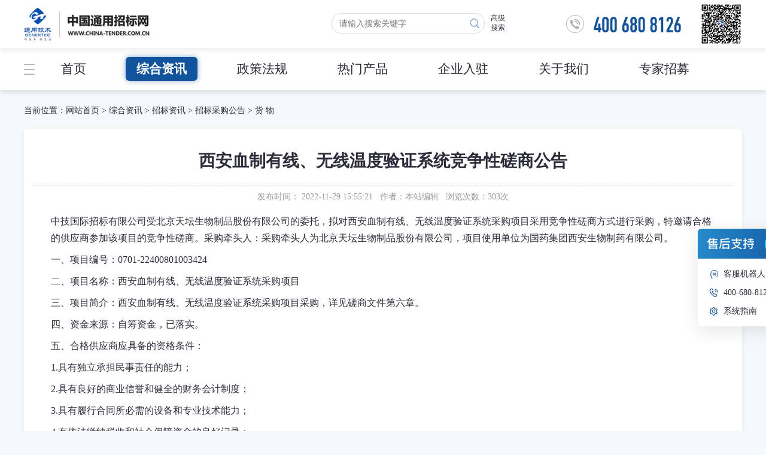

--- FILE ---
content_type: text/html;charset=UTF-8
request_url: https://www.china-tender.com.cn/zbhw/26463.jhtml
body_size: 39184
content:
<!doctype html>
<html>
<head>
<meta http-equiv="Content-Type" content="text/html; charset=utf-8" />
<meta http-equiv="X-UA-Compatible" content="IE=Edge" />
<meta http-equiv="pragma" content="no-cache">
<meta http-equiv="cache-control" content="no-cache">
<meta http-equiv="X-Frame-Options" content="deny">
<link href="/r/cms/www/web/style/swiper.min.css" type="text/css" rel="stylesheet" />
<link href="/r/cms/www/web/style/global.css" type="text/css" rel="stylesheet" />
<link href="/r/cms/www/web/style/index.css" type="text/css" rel="stylesheet" />
<script type="text/javascript" src="/r/cms/www/web/style/jquery-3.3.1.min.js"></script>
<script src="/r/cms/front.js" type="text/javascript"></script> 
<script type="text/javascript"> 
$(function() { 
  Cms.attachment("","26463","0","attach"); 
  Cms.viewCount("","26463"); 
}); 
</script> 
<title>货 物-中国通用招标网</title>
</head>
<body>
<!--Top Begin--> 
	<style>
    .select_107{font-weight:600;background:#11539D;color: #fff!important;border-radius:6px;box-shadow: 0 0px 10px rgba(17,83,157, 0.5);}
  </style>
<script type="text/javascript">
	//前台查询验证
	function checkSearch(){
	  var txtValue = document.getElementById("txtKey").value;
	  if((txtValue=="" || txtValue=="请输入关键字")){
		alert("请输入关键字");
		return false;
	  }
	  return true;
	}
</script>
<!--Top Begin-->
<header>
  <!--Logo Beign-->
  <div class="W1200 Center">
    <div class="Logo"><a href="/"><img src="/r/cms/www/web/images/logo.png" title="中国通用招标网" alt="中国通用招标网"></a></div>
	<span class="DownTxt"><a href="/">中文</a> | <a href="/English/index.jhtml">English</a></span>
	<div class="Top5 Right"><img src="/r/cms/www/web/images/phone.png" title="中国通用招标网" alt="中国通用招标网"></div>
  <!--search begin--> 
    <div class="Search">
		<a href="/search.jspx?dq=&hy=&q=" class="Right">高级<br>搜索</a>
		<form action="/search.jspx" target="_blank">
					<input type="hidden" name="dq"/>
					<input type="hidden" name="hy"/>
					<input class="SeachBtn" id="btnSearch" onclick="return checkSearch()" value="" type="submit">
          <input name="q" placeholder="请输入搜索关键字" type="text" id="txtKey" maxlength="24" autocomplete="off" class="TxtInput Right" />
		  </form>
    </div>
  <!--search End--> 
  <div class="Clear"></div>
  </div>
  <!--Logo end-->
</header>
<!--Top End--> 
<!--menu Begin-->
<div class="navBg">
	<ul class="nav">                                                       
		<li><a href="/" >首页</a></li>
		<li><a href="/zhdongtai/index.jhtml"  title="综合资讯" class="select_107">综合资讯</a>
		 <!--判断是否有子栏目-->
				<ul class="nav_xl">
					<li><a href="/gonggao/index.jhtml"  title="招标资讯 ">招标资讯 </a>
				 <!--判断是否有子栏目-->
						<ul>
							<li><a href="/zbgg/index.jhtml"  title="招标采购公告">招标采购公告</a></li>
							<li><a href="/zgys/index.jhtml"  title="资格预审">资格预审</a></li>
							<li><a href="/bggg/index.jhtml"  title="变更公告">变更公告</a></li>
							<li><a href="/jggg/index.jhtml"  title="结果公告">结果公告</a></li>
						</ul>
					</li>
					<li><a href="/zytz/index.jhtml"  title="重要资讯">重要资讯</a>
				 					</li>
					<li><a href="/dongtai/index.jhtml"  title="政策动向">政策动向</a>
				 					</li>
					<li><a href="/zjzbxczl/index.jhtml"  title="中技招标宣传专栏">中技招标宣传专栏</a>
				 					</li>
				</ul>
		</li>
		<li><a href="/zcfagui/index.jhtml"  title="政策法规" class="select_426">政策法规</a>
		 <!--判断是否有子栏目-->
				<ul class="nav_xl">
					<li><a href="/wgzfdk/index.jhtml"  title="国际金融组织和外国政府贷款">国际金融组织和外国政府贷款</a>
				 					</li>
					<li><a href="/fgjdcp/index.jhtml"  title="机电产品">机电产品</a>
				 					</li>
					<li><a href="/fgzbtb/index.jhtml"  title="招投标(含工程)">招投标(含工程)</a>
				 					</li>
					<li><a href="/fgzfcg/index.jhtml"  title="政府采购">政府采购</a>
				 					</li>
				</ul>
		</li>
		<li><a href="/chanping/index.jhtml"  title="热门产品" class="select_106">热门产品</a>
		 <!--判断是否有子栏目-->
				<ul class="nav_xl">
					<li><a href="/huiyuan.jhtml"  title="通会员">通会员</a>
				 					</li>
					<li><a href="/dzbaohan/index.jhtml"  title="通宝函">通宝函</a>
				 					</li>
					<li><a href="https://cgci.china-tender.com.cn/zjxm/xm/dsj/tbwjwcbfx"  target="_blank" title="通查重">通查重</a>
				 					</li>
					<li><a href="/syxybg/index.jhtml"  title="通信用">通信用</a>
				 <!--判断是否有子栏目-->
						<ul>
							<li><a href="https://cgci.china-tender.com.cn/zjxm/"  target="_blank" title="供应商信用查询">供应商信用查询</a></li>
							<li><a href="https://cgci.china-tender.com.cn/zjxm/"  target="_blank" title="商业信用报告">商业信用报告</a></li>
						</ul>
					</li>
					<li><a href="https://cgci.china-tender.com.cn/crawler/crawler/pcgggl"  target="_blank" title="通标讯">通标讯</a>
				 					</li>
					<li><a href="/tongsudi/index.jhtml"  title="通速递">通速递</a>
				 					</li>
					<li><a href="https://cgci.china-tender.com.cn/zjxm/ananymous/zskwh"  target="_blank" title="标准化园地">标准化园地</a>
				 					</li>
					<li><a href="https://www.china-tender.com.cn/r/cms/www/web/jianshezhong.html"  target="_blank" title="通学院">通学院</a>
				 					</li>
				</ul>
		</li>
		<li><a href="/qiyerz/index.jhtml"  title="企业入驻" class="select_310">企业入驻</a>
		 		</li>
		<li><a href="/jtgsjs.jhtml"  target="_blank" title="关于我们" class="select_9">关于我们</a>
		 <!--判断是否有子栏目-->
				<ul class="nav_xl">
					<li><a href="/jtgsjs.jhtml"  title="集团公司介绍">集团公司介绍</a>
				 					</li>
					<li><a href="/gygjgsjs.jhtml"  title="国际公司介绍">国际公司介绍</a>
				 					</li>
					<li><a href="/zxgsjs.jhtml"  title="中技招标介绍">中技招标介绍</a>
				 					</li>
					<li><a href="/zbptjs.jhtml"  title="招标平台介绍 ">招标平台介绍 </a>
				 					</li>
					<li><a href="/lyjszx.jhtml"  target="_blank" title="交流互动">交流互动</a>
				 					</li>
					<li><a href="/huoban.jhtml"  title="合作伙伴招募">合作伙伴招募</a>
				 					</li>
				</ul>
		</li>
		<li><a href="https://cgci.china-tender.com.cn/zjxm/ananymous/zj/zc"  target="_blank" title="专家招募" class="select_588">专家招募</a>
		 		</li>
	</ul>
</div>
<!--menu End--> 
<!--Top End-->
<div class="W1200 Center Weizhi">
	<!--weizhi begin-->
	<div class="Txt">当前位置：<a href="/">网站首页</a> > <a  href="/zhdongtai/index.jhtml">综合资讯</a> > <a  href="/gonggao/index.jhtml">招标资讯 </a> > <a  href="/zbgg/index.jhtml">招标采购公告</a> > <a  href="/zbhw/index.jhtml">货 物</a></div>
	<!--weizhi end-->
</div>	
<div class="W1200 Center">
	<!--jiaoyi begin-->
	<div class="ConBox1" style="min-height:850px;">
	<!--内容 Begin-->
        <h1 class="TxtCenter Padding10 Top15">西安血制有线、无线温度验证系统竞争性磋商公告</h1>
        <div class="Padding10 TxtCenter Gray BorderTopDot Top10">发布时间： 2022-11-29 15:55:21 &nbsp; 作者：本站编辑 &nbsp; 浏览次数：<span id="views"></span>次  </div>
        <div class="Contnet Jknr" style="min-height:500px; padding:0 30px;"><html>
 <head></head>
 <body>
  <p data="margin-right:2.5500pt; margin:0pt 0pt 0.0001pt; text-align:justify"><span data="color:null;"><span data="font-size:17pt"><span data="line-height:150%"><span data="font-family:宋体"><span data="font-size:12.0000pt"><span data="font-family:宋体"><span data="line-height:150%"><span data="text-decoration:underline">中技国际招标有限公司</span></span></span></span><span data="font-size:12.0000pt"><span data="font-family:宋体"><span data="line-height:150%">受</span></span></span><span data="font-size:12.0000pt"><span data="font-family:宋体"><span data="line-height:150%"><span data="text-decoration:underline">北京天坛生物制品股份有限公司</span></span></span></span><span data="font-size:12.0000pt"><span data="font-family:宋体"><span data="line-height:150%">的委托，拟对</span></span></span><span data="font-size:12.0000pt"><span data="font-family:宋体"><span data="line-height:150%"><span data="text-decoration:underline">西安血制有线、无线温度验证系统采购项目</span></span></span></span><span data="font-size:12.0000pt"><span data="font-family:宋体"><span data="line-height:150%">采用</span></span></span><span data="font-size:12.0000pt"><span data="font-family:宋体"><span data="line-height:150%"><span data="text-decoration:underline">竞争性磋商</span></span></span></span><span data="font-size:12.0000pt"><span data="font-family:宋体"><span data="line-height:150%">方式进行采购，特邀请合格的供应商参</span></span></span><span data="font-size:12.0000pt"><span data="font-family:宋体"><span data="line-height:150%">加该</span></span></span><span data="font-size:12.0000pt"><span data="font-family:宋体"><span data="line-height:150%">项目的竞争性磋商。采购牵头人：采购牵头人为北京天坛生物制品股份有限公司，项目使用单位为</span></span></span><span data="font-size:12.0000pt"><span data="font-family:宋体"><span data="line-height:150%">国药集团西安生物制药有限公司</span></span></span><span data="font-size:12.0000pt"><span data="font-family:宋体"><span data="line-height:150%">。</span></span></span></span></span></span></span></p> 
  <p data="margin:0pt 0pt 0.0001pt; text-align:justify"><span data="color:null;"><span data="font-size:17pt"><span data="line-height:150%"><span data="font-family:宋体"><span data="font-size:12.0000pt"><span data="font-family:宋体"><span data="line-height:150%"><span data="font-weight:bold">一、项目编号：</span></span></span></span><span data="font-size:12.0000pt"><span data="font-family:宋体"><span data="line-height:150%">0701-22400801003424</span></span></span></span></span></span></span></p> 
  <p data="margin:0pt 0pt 0.0001pt; text-align:justify"><span data="color:null;"><span data="font-size:17pt"><span data="line-height:150%"><span data="font-family:宋体"><span data="font-size:12.0000pt"><span data="font-family:宋体"><span data="line-height:150%"><span data="font-weight:bold">二、项目名称：</span></span></span></span><span data="font-size:12.0000pt"><span data="font-family:宋体"><span data="line-height:150%">西安血制有线、无线温度验证系统采购项目</span></span></span></span></span></span></span></p> 
  <p data="margin:0pt 0pt 0.0001pt; text-align:justify"><span data="color:null;"><span data="font-size:17pt"><span data="line-height:150%"><span data="font-family:宋体"><span data="font-size:12.0000pt"><span data="font-family:宋体"><span data="line-height:150%"><span data="font-weight:bold">三、项目简介：</span></span></span></span><span data="font-size:12.0000pt"><span data="font-family:宋体"><span data="line-height:150%"><span data="font-weight:normal">西安血制有线、无线温度验证系统采购项目</span></span></span></span><span data="font-size:12.0000pt"><span data="font-family:宋体"><span data="line-height:150%">采购，详见磋商文件第六章。</span></span></span></span></span></span></span></p> 
  <p data="margin:0pt 0pt 0.0001pt; text-align:justify"><span data="color:null;"><span data="font-size:17pt"><span data="line-height:150%"><span data="font-family:宋体"><span data="font-size:12.0000pt"><span data="font-family:宋体"><span data="line-height:150%"><span data="font-weight:bold">四、资金来源：</span></span></span></span><span data="font-size:12.0000pt"><span data="font-family:宋体"><span data="line-height:150%">自筹资金，已落实</span></span></span><span data="font-size:12.0000pt"><span data="font-family:宋体"><span data="line-height:150%">。</span></span></span></span></span></span></span></p> 
  <p data="margin:0pt 0pt 0.0001pt; text-align:justify"><span data="color:null;"><span data="font-size:17pt"><span data="line-height:150%"><span data="font-family:宋体"><span data="font-size:12.0000pt"><span data="font-family:宋体"><span data="line-height:150%"><span data="font-weight:bold">五、合格供应商应具备的资格条件：</span></span></span></span></span></span></span></span></p> 
  <p data="margin:0pt 0pt 0.0001pt; text-align:justify"><span data="color:null;"><span data="font-size:17pt"><span data="line-height:150%"><span data="font-family:宋体"><span data="font-size:12.0000pt"><span data="font-family:宋体"><span data="line-height:150%">1.具有独立承担民事责任的能力；</span></span></span></span></span></span></span></p> 
  <p data="margin:0pt 0pt 0.0001pt; text-align:justify"><span data="color:null;"><span data="font-size:17pt"><span data="line-height:150%"><span data="font-family:宋体"><span data="font-size:12.0000pt"><span data="font-family:宋体"><span data="line-height:150%">2.具有良好的商业信誉和健全的财务会计制度；</span></span></span></span></span></span></span></p> 
  <p data="margin:0pt 0pt 0.0001pt; text-align:justify"><span data="color:null;"><span data="font-size:17pt"><span data="line-height:150%"><span data="font-family:宋体"><span data="font-size:12.0000pt"><span data="font-family:宋体"><span data="line-height:150%">3.具有履行合同所必需的设备和专业技术能力；</span></span></span></span></span></span></span></p> 
  <p data="margin:0pt 0pt 0.0001pt; text-align:justify"><span data="color:null;"><span data="font-size:17pt"><span data="line-height:150%"><span data="font-family:宋体"><span data="font-size:12.0000pt"><span data="font-family:宋体"><span data="line-height:150%">4.有依法缴纳税收和社会保障资金的良好记录；</span></span></span></span></span></span></span></p> 
  <p data="margin:0pt 0pt 0.0001pt; text-align:justify"><span data="color:null;"><span data="font-size:17pt"><span data="line-height:150%"><span data="font-family:宋体"><span data="font-size:12.0000pt"><span data="font-family:宋体"><span data="line-height:150%">5.参加采购活动前三年内，在经营活动中没有重大违法记录；</span></span></span></span></span></span></span></p> 
  <p data="margin:0pt 0pt 0.0001pt; text-align:justify"><span data="color:null;"><span data="font-size:17pt"><span data="line-height:150%"><span data="font-family:宋体"><span data="font-size:12.0000pt"><span data="font-family:宋体"><span data="line-height:150%">6.</span></span></span><span data="font-size:12.0000pt"><span data="font-family:宋体"><span data="line-height:150%">供应商</span></span></span><span data="font-size:12.0000pt"><span data="font-family:宋体"><span data="line-height:150%">与其他</span></span></span><span data="font-size:12.0000pt"><span data="font-family:宋体"><span data="line-height:150%">供应商</span></span></span><span data="font-size:12.0000pt"><span data="font-family:宋体"><span data="line-height:150%">之间，单位负责人不为同一人而且不存在直接控股、管理关系。</span></span></span></span></span></span></span></p> 
  <p data="margin:0pt 0pt 0.0001pt; text-align:justify"><span data="color:null;"><span data="font-size:17pt"><span data="line-height:150%"><span data="font-family:宋体"><span data="font-size:12.0000pt"><span data="font-family:宋体"><span data="line-height:150%">7</span></span></span><span data="font-size:12.0000pt"><span data="font-family:宋体"><span data="line-height:150%">.本项目不接受联合体参与；</span></span></span></span></span></span></span></p> 
  <p data="margin:0pt 0pt 0.0001pt; text-align:justify"><span data="color:null;"><span data="font-size:17pt"><span data="line-height:150%"><span data="font-family:宋体"><span data="font-size:12.0000pt"><span data="font-family:宋体"><span data="line-height:150%">8</span></span></span><span data="font-size:12.0000pt"><span data="font-family:宋体"><span data="line-height:150%">.本项目特定资格条件：</span></span></span><span data="font-size:12.0000pt"><span data="font-family:宋体"><span data="line-height:150%">本项目接受经销商或代理商参加磋商，</span></span></span><span data="font-size:12.0000pt"><span data="font-family:宋体"><span data="line-height:150%">应提供产品授权书</span></span></span><span data="font-size:12.0000pt"><span data="font-family:宋体"><span data="line-height:150%">；</span></span></span></span></span></span></span></p> 
  <p class="MsoBodyText" data="margin:0pt 0pt 0.0001pt; text-align:justify"><span data="color:null;"><span data="font-size:10pt"><span data="line-height:150%"><span new="" roman="" data="font-family:" times=""><span data="font-size:12.0000pt"><span data="font-family:宋体"><span data="font-weight:bold">六、</span>磋商文件获取方式、时间、地点：</span></span></span></span></span></span></p> 
  <p data="text-align:left; margin:0pt 0pt 0.0001pt"><span data="color:null;"><span data="font-size:17pt"><span data="line-height:150%"><span data="font-family:宋体"><span data="font-size:12.0000pt"><span data="font-family:宋体"><span data="line-height:150%">1.磋商文件发售时间：</span></span></span><span data="font-size:12.0000pt"><span data="font-family:宋体"><span data="line-height:150%"><span data="text-decoration:underline">2022年</span></span></span></span><span data="font-size:12.0000pt"><span data="font-family:宋体"><span data="line-height:150%"><span data="text-decoration:underline">11</span></span></span></span><span data="font-size:12.0000pt"><span data="font-family:宋体"><span data="line-height:150%"><span data="text-decoration:underline">月</span></span></span></span><span data="font-size:12.0000pt"><span data="font-family:宋体"><span data="line-height:150%"><span data="text-decoration:underline">29</span></span></span></span><span data="font-size:12.0000pt"><span data="font-family:宋体"><span data="line-height:150%"><span data="text-decoration:underline">日至2022年</span></span></span></span><span data="font-size:12.0000pt"><span data="font-family:宋体"><span data="line-height:150%"><span data="text-decoration:underline">12</span></span></span></span><span data="font-size:12.0000pt"><span data="font-family:宋体"><span data="line-height:150%"><span data="text-decoration:underline">月</span></span></span></span><span data="font-size:12.0000pt"><span data="font-family:宋体"><span data="line-height:150%"><span data="text-decoration:underline">9</span></span></span></span><span data="font-size:12.0000pt"><span data="font-family:宋体"><span data="line-height:150%"><span data="text-decoration:underline">日9:00-16:00</span></span></span></span><span data="font-size:12.0000pt"><span data="font-family:宋体"><span data="line-height:150%">（法定节假日除外）。</span></span></span></span></span></span></span></p> 
  <p data="text-align:left; margin:0pt 0pt 0.0001pt"><span data="color:null;"><span data="font-size:17pt"><span data="line-height:150%"><span data="font-family:宋体"><span data="font-size:12.0000pt"><span data="font-family:宋体"><span data="line-height:150%">2.磋商文件售价：人民币</span></span></span><span data="font-size:12.0000pt"><span data="font-family:宋体"><span data="line-height:150%"><span data="text-decoration:underline">500</span></span></span></span><span data="font-size:12.0000pt"><span data="font-family:宋体"><span data="line-height:150%">元/份（磋商文件售后不退,磋商资格不能转让）。</span></span></span></span></span></span></span></p> 
  <p data="margin:0pt 0pt 0.0001pt; text-align:justify"><span data="color:null;"><span data="font-size:17pt"><span data="line-height:150%"><span data="font-family:宋体"><span data="font-size:12.0000pt"><span data="font-family:宋体"><span data="line-height:150%">3.磋商文件获取：</span></span></span></span></span></span></span></p> 
  <p data="text-align:left; margin:0pt 0pt 0.0001pt"><span data="color:null;"><span data="font-size:17pt"><span data="line-height:150%"><span data="font-family:宋体"><span data="font-size:12.0000pt"><span data="font-family:宋体"><span data="line-height:150%">3.1本项目磋商文件</span></span></span><span data="font-size:12.0000pt"><span data="font-family:宋体"><span data="line-height:150%">提供电子和纸</span></span></span><span data="font-size:12.0000pt"><span data="font-family:宋体"><span data="line-height:150%">质</span></span></span><span data="font-size:12.0000pt"><span data="font-family:宋体"><span data="line-height:150%">两个版本。</span></span></span><span data="font-size:12.0000pt"><span data="font-family:宋体"><span data="line-height:150%">供应商</span></span></span><span data="font-size:12.0000pt"><span data="font-family:宋体"><span data="line-height:150%">网上付费后，可</span></span></span><span data="font-size:12.0000pt"><span data="font-family:宋体"><span data="line-height:150%">在</span></span></span><span data="font-size:12.0000pt"><span data="font-family:宋体"><span data="line-height:150%">网上下载</span></span></span><span data="font-size:12.0000pt"><span data="font-family:宋体"><span data="line-height:150%">磋商文件</span></span></span><span data="font-size:12.0000pt"><span data="font-family:宋体"><span data="line-height:150%">的电子版，</span></span></span><span data="font-size:12.0000pt"><span data="font-family:宋体"><span data="line-height:150%">也可以</span></span></span><span data="font-size:12.0000pt"><span data="font-family:宋体"><span data="line-height:150%">现场领取或邮寄方式</span></span></span><span data="font-size:12.0000pt"><span data="font-family:宋体"><span data="line-height:150%">领取纸质</span></span></span><span data="font-size:12.0000pt"><span data="font-family:宋体"><span data="line-height:150%">磋商文件</span></span></span><span data="font-size:12.0000pt"><span data="font-family:宋体"><span data="line-height:150%">。需要邮寄的请在报名时标书购买页面填写邮寄地址及收件人。纸质</span></span></span><span data="font-size:12.0000pt"><span data="font-family:宋体"><span data="line-height:150%">磋商文件</span></span></span><span data="font-size:12.0000pt"><span data="font-family:宋体"><span data="line-height:150%">领取地点：</span></span></span><span data="font-size:12.0000pt"><span data="font-family:宋体"><span data="line-height:150%">成都市高新区天府大道中段530-2号东方希望天祥广场B座12楼11号</span></span></span><span data="font-size:12.0000pt"><span data="font-family:宋体"><span data="line-height:150%">。</span></span></span></span></span></span></span></p> 
  <p data="text-align:left; margin:0pt 0pt 0.0001pt"><span data="color:null;"><span data="font-size:17pt"><span data="line-height:150%"><span data="font-family:宋体"><span data="font-size:12.0000pt"><span data="font-family:宋体"><span data="line-height:150%">3.2有意向的供应商应先在中国通用招标网http://gt.china-tender.com.cn/免费注册，注册完成后请按照网上操作流程进行购买。中国通用招标网技术支持电话：400-680-8126。</span></span></span></span></span></span></span></p> 
  <p data="text-align:left; margin:0pt 0pt 0.0001pt"><span data="color:null;"><span data="font-size:17pt"><span data="line-height:150%"><span data="font-family:宋体"><span data="font-size:12.0000pt"><span data="font-family:宋体"><span data="line-height:150%">3.3购买标书流程：供应商先在通用招标网磋商文件获取一栏中对应的项目（标）下填写磋商文件购买申请，填写磋商文件购买申请后，具体购买方式包括：</span></span></span></span></span></span></span></p> 
  <p data="text-align:left; margin:0pt 0pt 0.0001pt"><span data="color:null;"><span data="font-size:17pt"><span data="line-height:150%"><span data="font-family:宋体"><span data="font-size:12.0000pt"><span data="font-family:宋体"><span data="line-height:150%">①选择网上支付方式购买磋商文件的供应商在标书款支付成功后，即可下载磋商文件；</span></span></span></span></span></span></span></p> 
  <p data="text-align:left; margin:0pt 0pt 0.0001pt"><span data="color:null;"><span data="font-size:17pt"><span data="line-height:150%"><span data="font-family:宋体"><span data="font-size:12.0000pt"><span data="font-family:宋体"><span data="line-height:150%">②发票领取方式为：电子普票，付款成功后供应商可在电子平台自主下载；</span></span></span></span></span></span></span></p> 
  <p data="text-align:left; margin:0pt 0pt 0.0001pt"><span data="color:null;"><span data="font-size:17pt"><span data="line-height:150%"><span data="font-family:宋体"><span data="font-size:12.0000pt"><span data="font-family:宋体"><span data="line-height:150%">特别提示：每次购买标书申请系统生成的账号不同，请按照系统生成的账号进行付款，不要重复支付；汇款金额必须与系统提示金额相同，否则将会被退回。</span></span></span></span></span></span></span></p> 
  <p data="margin:0pt 0pt 0.0001pt; text-align:justify"><span data="color:null;"><span data="font-size:17pt"><span data="line-height:150%"><span data="font-family:宋体"><span data="font-size:12.0000pt"><span data="font-family:宋体"><span data="line-height:150%"><span data="font-weight:bold">七、递交竞争性磋商响应文件截止时间</span></span></span></span><span data="font-size:12.0000pt"><span data="font-family:宋体"><span data="line-height:150%">：</span></span></span><span data="font-size:12.0000pt"><span data="font-family:宋体"><span data="line-height:150%">2022年12月13日上午10:00分</span></span></span><span data="font-size:12.0000pt"><span data="font-family:宋体"><span data="line-height:150%">，供应商应于递交响应文件截止时间之前将响应文件送达磋商地点，逾期送达的将被拒绝。</span></span></span></span></span></span></span></p> 
  <p class="15"><span data="color:null;"><span data="line-height:150%"><span data="font-size:12.0000pt"><span data="font-family:宋体">本项目接受邮寄的响应文件，详见磋商须知前附表</span></span>&nbsp;</span></span></p> 
  <p data="margin-left:36.0000pt; margin:0pt 0pt 0.0001pt; text-align:justify"><span data="color:null;"><span data="font-size:17pt"><span data="line-height:150%"><span data="font-family:宋体"><span data="font-size:12.0000pt"><span data="font-family:宋体"><span data="line-height:150%"><span data="font-weight:bold">八、磋商时间</span></span></span></span><span data="font-size:12.0000pt"><span data="font-family:宋体"><span data="line-height:150%">：2022年</span></span></span><span data="font-size:12.0000pt"><span data="font-family:宋体"><span data="line-height:150%">12</span></span></span><span data="font-size:12.0000pt"><span data="font-family:宋体"><span data="line-height:150%">月</span></span></span><span data="font-size:12.0000pt"><span data="font-family:宋体"><span data="line-height:150%">13</span></span></span><span data="font-size:12.0000pt"><span data="font-family:宋体"><span data="line-height:150%">日</span></span></span><span data="font-size:12.0000pt"><span data="font-family:宋体"><span data="line-height:150%">上午10:00分。</span></span></span></span></span></span></span></p> 
  <p data="margin:0pt 0pt 0.0001pt; text-align:justify"><span data="color:null;"><span data="font-size:17pt"><span data="line-height:150%"><span data="font-family:宋体"><span data="font-size:12.0000pt"><span data="font-family:宋体"><span data="line-height:150%"><span data="font-weight:bold">九、磋商地点</span></span></span></span><span data="font-size:12.0000pt"><span data="font-family:宋体"><span data="line-height:150%">：</span></span></span><span data="font-size:12.0000pt"><span data="font-family:宋体"><span data="line-height:150%">成都市高新区天府大道中段530-2号东方希望天祥广场B座12楼11号</span></span></span><span data="font-size:12.0000pt"><span data="font-family:宋体"><span data="line-height:150%">，中技国际招标有限公司开标厅。</span></span></span></span></span></span></span></p> 
  <p data="margin:0pt 0pt 0.0001pt; text-align:justify"><span data="color:null;"><span data="font-size:17pt"><span data="line-height:150%"><span data="font-family:宋体"><span data="font-size:12.0000pt"><span data="font-family:宋体"><span data="line-height:150%">十、</span></span></span><span data="font-size:12.0000pt"><span data="font-family:宋体"><span data="line-height:150%">本采购邀请在中国招标投标公共服务平台（http://www.cebpubservice.com/）上以公告形式发布。</span></span></span></span></span></span></span></p> 
  <p data="margin:0pt 0pt 0.0001pt; text-align:justify"><span data="color:null;"><span data="font-size:17pt"><span data="line-height:150%"><span data="font-family:宋体"><span data="font-size:12.0000pt"><span data="font-family:宋体"><span data="line-height:150%">十一、采购牵头人：北京天坛生物制品股份有限公司</span></span></span></span></span></span></span></p> 
  <p data="margin:0pt 0pt 0.0001pt; text-align:justify"><span data="color:null;"><span data="font-size:17pt"><span data="line-height:150%"><span data="font-family:宋体"><span data="font-size:12.0000pt"><span data="font-family:宋体"><span data="line-height:150%">地址：四川省成都市双流区菁园路280号天坛生物成都办公区A栋319室</span></span></span></span></span></span></span></p> 
  <p data="margin:0pt 0pt 0.0001pt; text-align:justify"><span data="color:null;"><span data="font-size:17pt"><span data="line-height:150%"><span data="font-family:宋体"><span data="font-size:12.0000pt"><span data="font-family:宋体"><span data="line-height:150%">联系人：穆先生</span></span></span></span></span></span></span></p> 
  <p data="margin:0pt 0pt 0.0001pt; text-align:justify"><span data="color:null;"><span data="font-size:17pt"><span data="line-height:150%"><span data="font-family:宋体"><span data="font-size:12.0000pt"><span data="font-family:宋体"><span data="line-height:150%">联系电话：028-60664851</span></span></span></span></span></span></span></p> 
  <p data="margin:0pt 0pt 0.0001pt; text-align:justify"><span data="color:null;"><span data="font-size:17pt"><span data="line-height:150%"><span data="font-family:宋体"><span data="font-size:12.0000pt"><span data="font-family:宋体"><span data="line-height:150%">十二、采购代理机构：中技国际招标有限公司</span></span></span></span></span></span></span></p> 
  <p data="margin:0pt 0pt 0.0001pt; text-align:justify"><span data="color:null;"><span data="font-size:17pt"><span data="line-height:150%"><span data="font-family:宋体"><span data="font-size:12.0000pt"><span data="font-family:宋体"><span data="line-height:150%">地址：北京市丰台区西三环中路90号通用技术大厦</span></span></span></span></span></span></span></p> 
  <p data="margin:0pt 0pt 0.0001pt; text-align:justify"><span data="color:null;"><span data="font-size:17pt"><span data="line-height:150%"><span data="font-family:宋体"><span data="font-size:12.0000pt"><span data="font-family:宋体"><span data="line-height:150%">联系人：胡先生</span></span></span></span></span></span></span></p> 
  <p data="margin:0pt 0pt 0.0001pt; text-align:justify"><span data="color:null;"><span data="font-size:17pt"><span data="line-height:150%"><span data="font-family:宋体"><span data="font-size:12.0000pt"><span data="font-family:宋体"><span data="line-height:150%">电话：010-63348948</span></span></span></span></span></span></span></p> 
  <p data="margin:0pt 0pt 0.0001pt; text-align:justify"><span data="color:null;"><span data="font-size:17pt"><span data="line-height:150%"><span data="font-family:宋体"><span data="font-size:12.0000pt"><span data="font-family:宋体"><span data="line-height:150%">四川分公司地址：成都市高新区天府大道中段530-2号东方希望天祥广场B座12楼11号</span></span></span></span></span></span></span></p> 
  <p data="margin:0pt 0pt 0.0001pt; text-align:justify"><span data="color:null;"><span data="font-size:17pt"><span data="line-height:150%"><span data="font-family:宋体"><span data="font-size:12.0000pt"><span data="font-family:宋体"><span data="line-height:150%">采购项目联系人：刘先生</span></span></span></span></span></span></span></p> 
  <p data="margin:0pt 0pt 0.0001pt; text-align:justify"><span data="color:null;"><span data="font-size:17pt"><span data="line-height:150%"><span data="font-family:宋体"><span data="font-size:12.0000pt"><span data="font-family:宋体"><span data="line-height:150%">电话：028-81133669、83199356转850</span></span></span></span></span></span></span></p> 
  <p data="margin:0pt 0pt 0.0001pt; text-align:justify"><span data="color:null;"><span data="font-size:17pt"><span data="line-height:150%"><span data="font-family:宋体"><span data="font-size:12.0000pt"><span data="font-family:宋体"><span data="line-height:150%">传真：028-81133425转809</span></span></span></span></span></span></span></p> 
  <p data="margin:0pt 0pt 0.0001pt; text-align:justify"><span data="color:null;"><span data="font-size:10pt"><span data="line-height:150%"><span new="" roman="" data="font-family:" times=""><span data="font-size:12.0000pt"><span data="font-family:宋体">注：公告内容以中国招标投标公共服务平台发布为准</span></span></span></span></span></span></p> 
 </body>
</html>
<br>
		</div>
		<ul style="text-align:center; padding:10px;">
            <li><strong>上一篇：</strong><a href="/zbhw/26470.jhtml">西华大学后勤服务总公司清洁卫生类零星物资（订购供应商）采购项目（第二次）公开招标采购公告</a></li>
            <li class="Top10"><strong>下一篇：</strong><a href="/zbhw/26455.jhtml">常州新东化工发展有限公司4.465万吨/年甲苯氯化物衍生产品项目螺杆真空泵成套设备采购招标公告</a></li>
        </ul>
	<!--内容 Begin-->
	</div>
    <!--jiaoyi end-->
  </div>

  <!--BottomBegin--> 
<footer class="Padding20 Top25">
<div class="W1200 Center">
	<div class="W430 Left">
		<h2>关于我们</h2>
		<p class="Top10">中技国际招标有限公司（以下简称“公司”）成立于1984年，是通用技术集团国际控股有限公司主要经营单位之一，隶属于中央直接管理的国有重要骨干企业中国通用技术（集团）控股有限责任公司，是专业从事采购代理和商务集成等智力服务的中央企业。<a href="https://www.china-tender.com.cn/zxgsjs.jhtml" target="_blank">[更多]</a></p>
	</div>
	<div class="W400 Left TxtCenter">
		<h2>关注我们</h2>
		<div class="Top10"><img src="/r/cms/www/web/images/ma.png"/></div>
	</div>
	<div class=" Right PaddingL20">
		<h2>联系我们</h2>
		<p class="Top10">中国通用招标网<br>
			电       话：400-680-8126<br>
			地       址：北京市丰台区西营街1号院通用时代中心<br>
			工作时间：08:30-11:30 13:00-17:00（工作日）</p>		
	</div>
	<div class="Clear"></div>
	<div class="Link Top20"><h2>友情链接：</h2>
			<a href="http://www.ccgp.gov.cn/" alt="中国政府采购网" title="中国政府采购网" target="_blank" onclick="$.get('/friendlink_view.jspx?id=65')">中国政府采购网</a>
			<a href="http://www.mof.gov.cn/index.htm" alt="财政部" title="财政部" target="_blank" onclick="$.get('/friendlink_view.jspx?id=64')">财政部</a>
			<a href="http://www.ccgp-beijing.gov.cn/" alt="北京市政府采购网" title="北京市政府采购网" target="_blank" onclick="$.get('/friendlink_view.jspx?id=63')">北京市政府采购网</a>
			<a href="http://www.mofcom.gov.cn/mofcom//typt.shtml" alt="商务部业务系统平台" title="商务部业务系统平台" target="_blank" onclick="$.get('/friendlink_view.jspx?id=62')">商务部业务系统平台</a>
			<a href="https://www.gsxt.gov.cn/index.html" alt="国家企业信用信息公示系统" title="国家企业信用信息公示系统" target="_blank" onclick="$.get('/friendlink_view.jspx?id=61')">国家企业信用信息公示系统</a>
			<a href="http://www.sasac.gov.cn/" alt="国务院国有资产监督管理委员会" title="国务院国有资产监督管理委员会" target="_blank" onclick="$.get('/friendlink_view.jspx?id=138')">国务院国有资产监督管理委员会</a>
	</div>
	<div class="TxtCenter">
		<p class="Top15"><p>版权所有© 中技国际招标有限公司  <a href="https://beian.miit.gov.cn/">京ICP备15044998号-2</a>  京公安备案110401300049 京B2-20220358<br>
			地址：北京市丰台区西营街1号院通用时代中心  邮编:100073  <script type="text/javascript" src="//js.users.51.la/21504791.js"></script><br>
			技术支持：<a href="http://www.xinyuan.com.cn" target="_blank">郑州信源信息技术股份有限公司</a></p>
</p>	
	</div>
</div>
</footer>
<div class="fudong">
	<ul class="list">
		<!-- <li><a href="###" class="fico1">人工在线</a></li> -->
		<li><a href='javascript:;' onclick='easemobim.bind({configId: "64f0a5a7-0980-49ab-b23c-fbaba167575b"})' class="fico2">客服机器人</a></li>
		<li><a href="tel:400-680-8126" class="fico3">400-680-8126</a></li>
		<li><a href="/xtzn/index.jhtml" class="fico4">系统指南</a></li>
                <!--<li><a href="/tbr/16944.jhtml" class="fico4">常见问题</a></li>-->
	</ul>
</div>
<script type="text/javascript" src="/r/cms/www/web/style/swiper.min.js"></script>
<script type="text/javascript">
  //---------------swiper2-----------------
  var swiper = new Swiper('.swiper2', {
      pagination: {
        el: '.swiper-pagination',
        clickable: true,
	  },
		//循环播放
		loop : true,
		//自动切换
		autoplay:true,
		//左右按钮
		navigation: {
		nextEl: '.swiper-button-next',
		prevEl: '.swiper-button-prev',
		},
	});
</script>
<script>//智能客服
window.easemobim = window.easemobim || {};
easemobim.config = {
    hide: true,
    autoConnect: false    
};
</script>
<script src='//kefu.easemob.com/webim/easemob.js'></script>
  <!--BottomEnd--> 
	<!-- Initialize Swiper -->
<script type="text/javascript" src="/r/cms/www/web/style/swiper.min.js"></script>
<script type="text/javascript">
  //---------------swiper1-----------------
  var swiper = new Swiper('.swiper2', {
      pagination: {
        el: '.swiper-pagination',
        clickable: true,
	  },
		//循环播放
		loop : true,
		//自动切换
		autoplay:true,
		//左右按钮
		navigation: {
		nextEl: '.swiper-button-next',
		prevEl: '.swiper-button-prev',
		},
	});
	//---------------tab-----------------
</script> 
</body>
</html>


--- FILE ---
content_type: text/css
request_url: https://www.china-tender.com.cn/r/cms/www/web/style/global.css
body_size: 4200
content:
/* Publick Style */
body{margin:0 auto;padding:0;font-size:14px;color:#2B2D3B;background:#F5F9FB; font-family:"Microsoft Yahei Font","微软雅黑";min-width:1200px;}
div,form,ul,ol,li,span,p{margin:0;padding:0;border:0;}
h1,h2,h3,h4,h5,h6,img,a img{border:0;margin:0;padding:0; vertical-align: middle;}
table {border-spacing: 0;border-collapse: collapse;}
td,th {padding: 0;}
th{text-align: inherit;}
ul,li,dl,dt,dd,h1,h2,h3,h4,p{margin:0px;padding:0px;list-style:none;}
H1{FONT-SIZE: 28px;display:block;}
H2{font-size:18px;display:block;}
H3{font-size:14px;display:block;}
h4{font-size:16px;}
H5,h6{FONT-SIZE: 12px;display:block;}
P{line-height:180%;}
hr{border: 0; height: 1px;background-color: #E2ECF7;}
input::-ms-clear { display: none;outline:none; }   
input:valid + .clear { display: inline; }  
/* Default Link */
A{outline-style:none;color:#2B2D3B; font-size:14px;text-decoration:none; line-height:150%;}
A:hover{color:#11539D;text-decoration:none; line-height:150%;}

/* Color Style */
.Red,.Red a{color:#c00!important;text-decoration:none;}
.Red a:hover{color:#c00!important;text-decoration:underline;}
.White,.White a{color:#FFF!important;text-decoration:none}
.White a:hover{color:#FFF!important;text-decoration:underline}
.White16,.White16 a{color:#fff!important;text-decoration:none; font-size:16px;}
.White16 a:hover{color:#fff!important;text-decoration:none}
.Blue,.Blue a{color:#666!important;text-decoration:none;}
.Blue a:hover{color:#666!important;text-decoration:none}
.Orange,.Orange a{color:#A38554!important;text-decoration:none}
.Orange a:hover{color:#A38554!important;text-decoration:underline;}
.Green,.Green a{color:#009900!important;text-decoration:none}
.Green a:hover{color:#009900!important;text-decoration:underline}
.Gray,.Gray a{color:#999!important;text-decoration:none;}
.Gray a:hover{color:#999!important;text-decoration:underline}
.GrayBg{background:#F5F5F5;}
.GrayBg8{background:#F8F8F8;}
.WhiteBg{ background-color:#FFF;}
.RedBG{ background-color:#EE4735;}
.font12,.font12 a{font-size:12px;}
.font16,.font16 a{font-size:16px;}


/**shadow Style**/
.shadow5{box-shadow: 1px 1px 1px rgba(0, 0, 0, 0.1);}
/*Border Style*/
.BorderEEE{border:1px solid #E0E0E0;}
.BorderBlue{border:1px solid #CAD8E8;}
.BorderBottomDot{border-bottom:1px dotted #ddd;}
.BorderTopDot{border-top:1px dotted #ddd;}
.BorderBottomEEE{border-bottom:1px solid #eee;}
.NoBorderTop{border-top:none;}
.NoBorderBottom{border-bottom:none;}
.BorderRight{border-right:1px solid #E0E0E0;}
.BorderTop1{border-top:1px solid rgba(255,255,255,.3)}
.BgTitle01{background:#0061AB;}
.BorderTop2{border-top:2px solid #EF9024; height:260px;}
.BgTitle02{background:#EF9024;}
.BorderTop3{border-top:2px solid #D7383D; height:260px;}
.BgTitle03{background:#D7383D;}
.BorderTop4{border-top:2px solid #A976C2; height:260px;}
.BgTitle04{background:#A976C2;}



/*Unline*/
.Unline,.Unline a{text-decoration:underline}
.NoUnline,.NoUnline a,.NoUnline{text-decoration:none}

/* 通用属性 */
.Left{float:left;}
.Right{float:right;}
.Center{ margin:0 auto;}
.Clear{clear:both;font-size:1px;width:1px;visibility:hidden;margin-top:0px!important;*margin-top:-1px;line-height:0}


/*文字对齐方式*/
.TxtLeft{text-align:left}
.TxtRight{text-align:right}
.TxtCenter{ text-align:center;}

/*Tool*/
.Top30{margin-top:30px;}
.Top15{margin-top:15px;}
.Top18{margin-top:18px;}
.Top20{margin-top:20px;}
.Top25{margin-top:25px;}
.Top5{margin-top:5px;}
.Top8{margin-top:8px;}
.Top10{margin-top:11px;}
.Bottom10{ margin-bottom:10px;}
.Bottom5{ margin-bottom:5px;}
.Show{display:block}
.Hidden{display:none}
.Hand{cursor:pointer;}
.B{font-weight:bold;}
.Right2{ margin-right:2px;}
.Right5{ margin-right:5px;}
.Right10{margin-right:10px;}
.Right15{margin-right:15px;}
.Right20{margin-right:20px;}
.Left20{ margin-left:20px;}
.Left15{ margin-left:16px;}
.Left8{ margin-left:8px;}
.Padding0{ padding:0px!important;}
.Padding5{ padding:5px }
.Padding10{ padding:10px!important;}
.Padding20{ padding:20px;}
.PaddingLR5{ padding-left:5px;padding-right:5px;}
.PaddingL20{padding-left:20px;}
.PaddingTop10{ padding-top:10px;}
.PaddingBottom10{ padding-bottom:10px;}
.TxtIndent{ text-indent:10px;}
.Block,.Block img{ display:block;}


--- FILE ---
content_type: text/css
request_url: https://www.china-tender.com.cn/r/cms/www/web/style/index.css
body_size: 25604
content:
@charset "utf-8";
/* Width Style*/
.W1210{width:1210px;}
.W1200{width:1200px;}
.W900{width:900px;}
.W860{width:860px;}
.W800{width:800px;}
.W770{width:770px;}
.W430{width:430px;}
.W400{width:400px;}
.W380{width:380px;}
.W320{width:320px;}
.W280{width:280px;}

/* Top Style*/
header {background:#fff;box-shadow: 0 6px 6px rgba(0,0,0,.05);position: relative;z-index:10;}
.Logo {float:left;line-height: 80px;position: relative;}
.DownTxt{line-height: 80px;font-weight:100;margin-left:20px;display:none;}

/*一级导航*/
.navBg{background: #FFFFFF;box-shadow: 0 6px 6px rgba(0,0,0,.08);position: relative;z-index: 2;}
.nav{width:1200px; margin:0 auto;background:url(../images/ico.png) no-repeat 0 -203px;height:70px;}
.nav > li:nth-child(1){margin-left:40px;}
.nav > li{float:left; text-align:center;margin:0 20px;}
.nav > li a{font-size:21px;color:#2B2D3B;display:block;height:40px;line-height:40px;padding:0 18px;margin: 15px 4px;}
.nav > li a.selected,.nav li a:hover{background:#11539D;font-weight:600;border-radius: 6px;;color: #fff;transition: all 0.5s ease;text-decoration:none;}
/*二级导航*/
.nav > li > ul.nav_xl{width: 150px;background:#fff;position:absolute;display: none;z-index:9999;box-shadow:0 2px 3px #e7e7e7;padding-bottom:20px;border-radius:0 0 5px 5px;margin-left:-10px;}
.nav > li:hover ul.nav_xl { display:block;animation:fadeInDown 0.6s; }
.nav > li > ul.nav_xl>li{ display: inline-block; height:25px; line-height:25px;text-align: center;width: 100%;position: relative;}
.nav > li > ul.nav_xl>li a{color:#666; font-size:16px;font-weight: normal;padding:inherit;}
.nav > li > ul.nav_xl>li a:hover{ background:none;color:#11539D; text-decoration:underline;box-shadow: none;}
.nav > li > ul.nav_xl>li>ul{margin-top:15px;display:none;position: absolute;width: 130px;top: 10px;left:96%;background: #fff;box-shadow:0 2px 3px #e7e7e7;}
.nav > li > ul.nav_xl>li>ul a{margin: 5px auto;padding: 0;}
.nav > li > ul.nav_xl>li:hover ul{display:block;}


.EMenu{height:60px;background:#11539D;box-shadow: 0 6px 6px rgba(0, 0, 0, 0.08);}
.EMenu ul{width:1200px;margin:0 auto;}
.EMenu li {display: inline-block;margin-top: 10px; }
.EMenu li a {color:#fff;line-height:40px; display: inline-block; font-size:18px;min-width:128px;text-align: center;}
.EMenu li .Select{min-width:120px;background:rgba(255,255,255,.1);color: #fff;border-radius: 3px;}


.Weizhi{height:65px;}
.Weizhi .Txt{position: relative;line-height:45px;top:12px;}

/* Form Style*/
.Search {WIDTH:350px;float: right;top: 22px;right:100px;position: relative;}
.Search .TxtInput:hover{border-color:#11539D;width:280px;}
.Search .SeachBtn:hover{background:url(../images/ico.png) no-repeat 5px -125px;}
.TxtInput{border:1px solid #DCDFE3;border-radius: 15px; width:250px; height:30px; line-height:30px; overflow:hidden; text-indent:10px; font-size:14px;transition:all 0.5s; outline: none;}
.SeachBtn{height:30px; width:30px;background:url(../images/ico.png) no-repeat 5px -95px;border:none; z-index:1000;cursor:pointer;border-radius:100px;transition:all 0.5s;outline: none;float:right;margin-left:-100px;z-index:1000;position:relative;}
.Search a{font-size:12px;line-height:140%;margin-left:10px;}

.Search2{width:94%;margin:0px auto;padding:15px 0 10px;}
.Search2 .TxtInput{height:30px;line-height:30px;border: 1px solid #DCDFE3;border-radius: 6px 0px 0px 6px;outline:none;width:100%;}
.Search2 .TxtInput:hover{border-color:#11539D;}
.Search2 .SeachBtn{background:#11539D;color: #fff;border-radius:0 6px 6px 0;box-shadow: 0 0px 10px rgba(17,83,157, 0.5);border:none!important;width:85px;height:34px;}

.Search3 input,.Search3 select{background-color:#fafafa;box-shadow:none;padding:0 10px;border:1px solid #ddd!important;height:34px;border-radius:5px;outline:none;}
.Search3 .SeacheInput{width:180px;}
.Search3 .IndexSeachBtn{background:#11539D;color: #fff;border-radius:5px;box-shadow: 0 0px 10px rgba(17,83,157, 0.5);border:none!important;width:85px;}

/**留言板**/
.infolist-main{margin-top:20px}
.infolist-main form#guestbookForm table tr td{padding:6px 12px;color:#4B5A6D;font-size:14px;}
.infolist-main form#guestbookForm table tr td input{outline:none;width: 200px;height: 28px;border: 1px solid #DBDFE6;border-radius: 6px;}
.infolist-main form#guestbookForm table tr td textarea{outline:none;height: 80px;border: 1px solid #DBDFE6;border-radius: 6px;width: 582px;}
.infolist-main form#guestbookForm table tr td select{outline:none;border: 1px solid #DBDFE6;border-radius: 6px;padding: 6px 6px;width: 205px;}
.guestbook_bnt input{width: 130px!important;height: 36px!important;line-height: 36px;background: #11539D;cursor:pointer;border: none!important;color: #fff;font-size: 16px;}
.guestbook_bnt input:hover{ background:#fa8c00;transition:all ease-in 0.3s;font-weight:600;}
.guestbook_cont{font-size:14px;color:#666; text-align:center;}
.guestbook_cont span{font-size:36px;color:#000;font-weight:600;}
/*留言回复*/
.infolist-main .gb-dl{ padding-bottom:15px; border-bottom:1px #e7e7e7 dotted;}
.infolist-main .gb-dl .gb-dl-tit{ font-size:14px; line-height:30px; margin-bottom:6px;}
.infolist-main .gb-dl .gb-dl-tit span{ color:#ff0000; margin-right:6px; font-size:14px;}
.infolist-main .gb-dl .gb-photo{margin-right:23px;float: left;}
.infolist-main .gb-dl .gb-time{ margin-bottom:6px;}
.infolist-main .gb-dl .gb-time,.infolist-main .gb-dl .gb-txt {width: 365px;float:left;color:#666;font-size:12px;}
.infolist-main .gb-dl .gb-txt{line-height:24px;color:#333;margin-bottom:15px;padding:10px;border:1px #d3efff solid;min-width:500px;max-width:725px;background:#f2faff;border-radius:4px;float: left;}
.infolist-main .gb-dl .gb-txt span.gb-jt{ width:23px; height:17px; background:url(../images/icon-gb-jt.png) 0 0 no-repeat; float:left; margin-top:-28px; z-index:10; position:absolute;}
.infolist-main .gb-dl .gb-txt em{ font-weight:600; color:#333; font-size:14px;}
.infolist-main .gb-dl .relpy{padding:10px;min-width:500px;max-width:725px;background:#fffbf6;border:1px #ffe5c5 solid;border-radius:4px;float: right;}
.infolist-main .gb-dl .relpy_txt{ float:right; width:700px; text-align:right; height:35px; line-height:35px;}


/*login Style*/
.rukou1 li{text-align:center;}
.rukou1 li a{background:#FFF;border: 1px solid #DCDFE3;border-radius:5px;margin:8px 0 20px;height:40px;line-height:40px;font-size:18px;color:#123D9E;transition-duration: 0.6s;display:block;}
.rukou1 i{width:20px;height:20px;display: inline-block;position: relative;top: 2px;margin-right: 8px;}
.rukou1 .ico1{background:url(../images/Sprites.png) 0px -78px no-repeat;}
.rukou1 .ico2{background: url(../images/Sprites.png) 0px -118px no-repeat;}
.rukou1 .on{background:#11539D;color:#fff;border-color:#11539D}
.rukou1 .on>.ico1{background:url(../images/Sprites.png) -40px -78px no-repeat;}
.rukou1 .on>.ico2{background:url(../images/Sprites.png) -40px -118px no-repeat;}

.rukou2 li{margin:10px 0 20px;}
.rukou2 li a{border-radius:4px;height:60px;line-height:60px;background:#fff;border: 1px solid #DCDFE3;font-size:16px;color:#2B2D3B;font-weight:600;transition-duration: 0.6s;display:block;}
.rukou2 li a:hover{border-color:#123D9E;color:#123D9E}
.rukou2 li a:hover .ico1{background:url(../images/Sprites.png) -32px -160px no-repeat;background-color: rgba(17,83,157,1);}
.rukou2 li a:hover .ico2{background:url(../images/Sprites.png) -30px -212px no-repeat;background-color: rgba(17,83,157,1);}
.rukou2 li a:hover .ico3{background:url(../images/Sprites.png) -29px -262px no-repeat;background-color: rgba(17,83,157,1);}
.rukou2 li a:hover .ico4{background:url(../images/Sprites.png) -29px -312px no-repeat;background-color: rgba(17,83,157,1);}
.rukou2 li a:hover .ico5{background:url(../images/Sprites.png) -30px -361px no-repeat;background-color: rgba(17,83,157,1);}
.rukou2 li a:hover .ico6{background:url(../images/Sprites.png) -31px -412px no-repeat;background-color: rgba(17,83,157,1);}

.rukou2 i{width:40px;height:40px;display:block;float:left;margin: 10px 20px;border-radius:100px;transition-duration: 0.6s;}
.rukou2 .ico1{background:url(../images/Sprites.png) 8px -160px no-repeat;background-color: rgba(17,83,157,0.10);}
.rukou2 .ico2{background:url(../images/Sprites.png) 10px -212px no-repeat;background-color: rgba(17,83,157,0.10);}
.rukou2 .ico3{background:url(../images/Sprites.png) 11px -262px no-repeat;background-color: rgba(17,83,157,0.10);}
.rukou2 .ico4{background: url(../images/Sprites.png) 11px -312px no-repeat;background-color: rgba(17,83,157,0.10);}
.rukou2 .ico5{background: url(../images/Sprites.png) 10px -361px no-repeat;background-color: rgba(17,83,157,0.10);}
.rukou2 .ico6{background: url(../images/Sprites.png) 8px -412px no-repeat;background-color: rgba(17,83,157,0.10);}

.rukou3 {margin-top:25px;}
.rukou3 ul{display: flex;justify-content: space-between;}
.rukou3 li{padding: 20px;width: 185px;height: 125px;background: #FFFFFF;box-shadow: 0px 2px 8px 0px rgba(0,0,0,0.06);border-radius: 6px;position:relative;transition:all 0.5s;}
.rukou3 li:hover{margin-top:-3px;box-shadow: 0px 2px 8px 0px rgba(17,83,157,0.8)}
.rukou3 li h2{font-size: 22px;color: #2B2D3B;letter-spacing: 0;line-height: 26px;font-weight: 600;}
.rukou3 li p{font-size: 15px;margin-top:15px;color: #ADB3BC;letter-spacing: 0;line-height: 20px;font-weight: 400;}
.rukou3 li a{font-size: 18px;color: #11539D;letter-spacing: 0;line-height: 18px;font-weight: 500;/* margin-top:50px; */display:inline-block;background:url(../images/ico.png) no-repeat 78px -437px;padding-right:30px;transition:all 0.5s;position: absolute;bottom: 30px;}
.rukou3 li a:hover{background-position:83px -437px;padding-left:5px;}
.rukou3 li:nth-child(1):after,.rukou3 li:nth-child(2):after,.rukou3 li:nth-child(3):after,.rukou3 li:nth-child(4):after,.rukou3 li:nth-child(5):after{position:absolute;content:'';height: 50px;width: 50px;background: url(../images/Sprites.png) no-repeat -130px -115px;right: 20px;bottom: 20px;background-size: 380px;}
.rukou3 li:nth-child(2):after{background-position: -130px -260px;}
.rukou3 li:nth-child(3):after{background-position: -130px -46px;}
.rukou3 li:nth-child(4):after{background-position: -130px -190px;}
.rukou3 li:nth-child(5):after{background-position: -130px -320px;}


/* 新闻轮播 Style*/
.swiper1 .swiper-container{width:100%;height:100%;}
.swiper1 .swiper-slide{background:#fff;display:-webkit-box;display:-ms-flexbox;display:-webkit-flex;display:flex;margin-top: 5px;}
.swiper1 .detail{height:35px;background:rgba(0,0,0,.35);position:absolute;width:100%;bottom:0;color:#fff;opacity:0;transition:opacity .3s .3s;border-radius:0 0 10px 10px;}
.swiper1 .swiper-slide-active .detail{opacity:1}
.swiper1 .detail h3{width:70%;float:left;height:40px;line-height:32px;font-size:14px;font-weight:100!important;overflow:hidden;margin:0 0 0 10px;padding:0}
.swiper1 img{animation-duration:5s;animation-timing-function:linear;animation-fill-mode:forwards;width:380px;height:250px;display:block;border-radius:7px;}
.swiper1 .swiper-pagination{text-align: right;left:auto;right:5px;border-radius:7px;}
.swiper1 .swiper-pagination-bullet{width:10px;height:10px;background:#fff;opacity:.7}
.swiper1 .swiper-pagination-bullet-active{background:#11539D;width:18px;border-radius:100px;opacity:.9}

/*banner焦点图*/
.swiper2 {height:400px;}
.swiper2 .swiper-pagination-bullet{width:30px;height:5px;border-radius: 0;}
.swiper2 .swiper-pagination-bullet-active{background:#11539D;}
.swiper2 .swiper-slide{animation-duration:5s;animation-timing-function:linear;animation-fill-mode:forwards;height:400px;display:block;}
.swiper2 .swiper-button-prev{background: url(../images/bn-arrows.png) 3px 0 no-repeat;width:20px;height:20px;opacity:0.4;}
.swiper2 .swiper-button-next{background: url(../images/bn-arrows.png) -25px 0 no-repeat;width:20px;height:20px;opacity:0.4;}
.swiper2 .swiper-button-prev:hover,.swiper2 .swiper-button-next:hover{opacity:1;}
.swiper2 .swiper-slide .Txt1 h3{font-size: 56px;color: #FFFFFF;line-height: 50px;font-weight: 600;padding-top:70px;}
.swiper2 .swiper-slide .Txt1 .p1,.Txt1 .p2{font-family: PingFangSC-Regular;font-size: 32px;color: #FFFFFF;line-height: 35px;padding-top:30px;}
.swiper2 .swiper-slide .Txt1 .p2{font: 500 24px/100% microsoft yahei;}
.swiper2 .swiper-slide .Txt1 .btn1 a{width:120px;line-height: 40px;background: #FFFFFF;border-radius: 4px;font-size: 18px;color: #11539D;text-decoration: none;display: block;text-align: center;margin-top: 30px;}

/* 中技招标宣传 Style*/
.swiper3 .swiper-container{width:100%;height:100%;}
.swiper3 .swiper-slide{background:#fff;display:-webkit-box;display:-ms-flexbox;display:-webkit-flex;display:flex;margin-top: 5px;border-radius:6px;}
.swiper3 .detail{height: 40px;width:100%;bottom:0;color: #333;transition:opacity .3s .3s;}
.swiper3 .swiper-slide-active .detail{opacity:1}
.swiper3 .detail h3{height:40px;line-height: 40px;font-size:14px;overflow:hidden;margin: 0;padding:0}
.swiper3 img{animation-duration:5s;animation-timing-function:linear;animation-fill-mode:forwards;width:290px;height:155px;display:block;border-radius:6px;}
.swiper3 .swiper-pagination{border-radius:7px;top: 10px;height: 20px;}
.swiper3 .swiper-pagination-bullet{width:10px;height:10px;background:#fff;opacity:.7}
.swiper3 .swiper-pagination-bullet-active{background:#11539D;width:18px;border-radius:100px;opacity:.9}

/* 采购与供应链数字化解决方案 Style*/
.fangan{height:250px;padding:0px 5px}
.fangan .swiper-slide{height:240px;background:rgba(255,255,255,1);box-shadow: 0px 2px 8px 0px rgba(0,0,0,0.06);border-radius: 6px;transition: all .5s;}
.fangan .swiper-slide:hover{background:#11539D;}
.fangan .swiper-slide:hover p,.fangan .swiper-slide:hover h2,.fangan .swiper-slide:hover a{color:#fff;}
.fangan .swiper-slide:hover .ico{background:#fff;}
.fangan .swiper-button-prev,.fangan .swiper-button-next,.qiye .swiper-button-prev,.qiye .swiper-button-next,.huoban .swiper-button-prev,.huoban .swiper-button-next{height:30px;width:15px;background:url(../images/ico.png) 3px -498px no-repeat rgba(17, 83, 157,0.15);border-radius: 0 100px 100px 0;left:4px;top:50%;transition: all .5s;}
.fangan .swiper-button-next,.qiye .swiper-button-next,.huoban .swiper-button-next{transform: scaleX(-1);left:auto;right:5px;transition: all .5s;}
.fangan .swiper-button-next:hover,.qiye .swiper-button-next:hover,.huoban .swiper-button-next:hover,.fangan .swiper-button-prev:hover,.huoban .swiper-button-prev:hover,.qiye .swiper-button-prev:hover{background-color:rgba(17, 83, 157,1);}
/* 入驻企业 Style*/
.qiye{padding:0 5px;height:75px;}
.qiye .swiper-slide{height: 65px;background: #FFFFFF;box-shadow: 0px 2px 8px 0px rgba(0,0,0,0.06);border-radius: 6px;display:flex ;align-items: center;justify-content: center; }
.qiye .swiper-slide img{width:160px;}

/* 战略合作伙伴 Style*/
.huoban{padding:0 5px;height:160px;}
.huoban .swiper-slide{height: 65px;background: #FFFFFF;box-shadow: 0px 2px 8px 0px rgba(0,0,0,0.06);border-radius: 6px;display:flex ;align-items: center;justify-content: center; }
.huoban .swiper-slide img{width:160px;}

/* Title Style*/
.Title1{height:55px;width:100%;line-height: 50px;}
.Title1 a,.Title1{font-size: 21px;font-weight: 600;color: #333;}
.Title1 em{color:#999;font-size: 16px;font-weight: 200;margin:0 0 0 10px;font-style: normal;}


.Title2{height:20px;}
.Title2 h2{display:inline-block;font-size:16px;line-height:16px;color:#2B2D3B;position: relative;}

.Title3{height:40px;border-bottom: 1px solid #eee;}
.Title3 h2{display: inline-block;font-size: 16px;line-height:36px;height:36px;color:#123D9E;position: relative;text-indent: 15px;}
.Title3 h2::before{content:'';position: absolute;width:3px;height: 16px;background:#123D9E;left: 0;top:10px;}

.Title4{height:50px;background:url(../images/zjzb_logo.png) no-repeat;}

.ConBox1{padding:10px 15px;background: #FFFFFF;box-shadow: 0px 2px 8px 0px rgba(0,0,0,0.06);border-radius: 6px;}
.More01 a{color: #888;font-size:14px;padding-right:10px;position: relative;top:1px;z-index: 1000;background:url(../images/ico.png) 23px -165px no-repeat;font-weight: 100;}
.More01 a:hover{text-decoration:none;color:#123D9E;background:url(../images/ico.png) 23px -185px no-repeat;}

.More02 a{border:1px solid #eee; height:31px; line-height:31px; text-align:center; color:#555; display:block;transition:all 1s; border-radius:3px;}
.More02 a:hover{text-decoration:none; background:#ddd; color:#333;border:1px solid #ddd;}

/** List Style**/
.List1 ul{margin:0;padding:0;}/*文字列表样式*/
.List1 li{padding: 5px 0px 5px 12px;display:block;position: relative;}
.List1 li::before{position:absolute;content:'';top: 15px;left:0;height:4px;width:4px;background:#ccc;border-radius:100px;}
.List1 li,.List1 li a{font-size:14px;}
.List1 .date{width:80px;float:right;color:#999;}

.List2 ul{margin:0;padding:0;}/*公告列表样式*/
.List2 li{padding:13px 4px 12px 12px;display:block; position: relative;transition:all .6s;}
.List2 li::before{position:absolute;content:'';top:21px;left:0;height:4px;width:4px;background:#ccc;border-radius:100px;}
.List2 li:nth-child(even){background-color:#f9f9f9;}
.List2 li:hover{padding-left:20px;background:#EDF4F8;cursor:pointer;}
.List2 a:hover{text-decoration:none;}
.List2 p{color:#999;}

/** List Style**/
.List3 .ico{width:80%;height:60px;line-height:60px;margin:10px auto;text-align:center;background:#FFFFFF;border-radius: 6px;}
.List3 .ico img{width:68%;}
.List3 h2{font-size:16px;color: #2B2D3B;text-align: center;line-height: 20px;}
.List3 p{font-size: 12px;color: #666;letter-spacing: 0;line-height: 22px;width:86%;margin:10px auto;}
.List3 a{font-size: 14px;color: #11539D;text-align: center;line-height:45px;border-top: 1px solid #E2ECF7;display:block;width:86%;position: absolute;bottom:0;left: 7%;}


/** List Style**/
.List4{margin-top: 15px;padding:0;display: flex;flex-direction: row;flex-wrap: wrap;align-content: center;align-items: center;justify-content: flex-start;}/*企业入驻列表样式*/
.List4 a{height: 65px;padding:5px 0;transition: all 0.5s ease;box-shadow: 0px 2px 8px 0px rgba(0,0,0,0.06);border-radius: 6px;display:flex;align-items: center;justify-content: center;margin: 15px;width: 200px;overflow: hidden;}
.List4 a:hover{background:#11539D;box-shadow: 0px 2px 8px 0px rgba(0,0,0,0.16)}
.List4 img{width:180px;border-radius: 6px;}


/**会员服务**/
.VipBanner{height:250px;background:url(../images/vip.png) top center no-repeat;}
.service-list{border-top:solid #ECF2F9 1px;border-left:solid #ECF2F9 1px;color:#555555;font-size:14px}
.service-list tr th{border-right:solid #ECF2F9 1px;border-bottom:solid #ECF2F9 1px;padding:20px}
.service-list tr td{border-right:solid #ECF2F9 1px;border-bottom:solid #ECF2F9 1px;height:50px;padding: 10px 20px;text-align:center;font-size: 16px;line-height: 150%;}
.confirm-icon,.close-icon{position:relative;}
.confirm-icon:after{position:absolute;content:'';width:32px;height:32px;display:inline-block;background:url("../images/Sprites.png") no-repeat -94px -254px;top: -3px;right: -5px;}
.close-icon:after{position:absolute;content:'';width:32px;height:32px;display:inline-block;background:url("../images/Sprites.png") no-repeat -94px -294px;top: -3px;right: -5px;}
.Vip1,.Vip2,.Vip3{width: 200px;position:relative;text-indent:65px;text-align:left;}
.Vip1{width: 180px!important;}
.Vip3{width: 220px;}
.Vip1:before,.Vip2:before,.Vip3:before{position:absolute;content:'';height:40px;width:40px;background:url(../images/Sprites.png) no-repeat -100px -80px; top:30px; left:30px;}
.Vip1 .money,.Vip2 .money,.Vip3 .money{font-size: 30px;color: #EE5D5D;letter-spacing: 0;line-height: 24px;font-weight: 900;}
.Vip1 p,.Vip2 p,.Vip3 p{margin-top:10px;}
.Vip1 .BuyBtn,.Vip2 .BuyBtn,.Vip3 .BuyBtn{font-size:16px;width: 110px;height: 30px;border: 1px solid #DCDFE3;border-radius: 15px;display:block;margin: 0 auto;text-indent: initial;text-align: center;line-height: 30px;}
.Vip1 .BuyBtn:hover,.Vip2 .BuyBtn:hover,.Vip3 .BuyBtn:hover{border-color:#11539D;background:#11539D;color: #fff;transition: all 0.5s ease;text-decoration:none;}
.Vip2:before{background-position:-100px -140px;}
.Vip3:before{background-position:-100px -200px;}

/**baohan style**/
.baohan-login1,.baohan-login2{padding:80px 550px 0 40px;height:400px;background: url(../images/baohan-bg1.png) no-repeat right 50px top 50px;}
.baohan-login2{background-image: url(../images/baohan-bg0.png) ;}
.baohan-login1 a,.baohan-login2 a{margin-top:50px;background: #11539D; border-radius: 6px;width:100px;line-height:40px;text-align: center;font-size: 20px;font-weight:600;color: #FFFFFF;display: inline-block;}
.baohan-login1 a:hover,.baohan-login2 a:hover{box-shadow:0 0px 10px rgba(17,83,157, 0.5);}
.baohan-desc{margin:40px auto 0;padding:0 450px 0 50px ;width:610px;height: 200px;background:url(../images/baohan-bg2.png) no-repeat;}
.baohan-desc h1{padding-top: 45px;}
.baohan-desc p{margin-top: 10px;}
.baohan-title h1{text-align: center;margin: 50px 0 50px;position: relative;}
.baohan-title h1::after{position:absolute;content:'';width: 50px;height: 5px;display:inline-block;background: #11539D;bottom: -15px;left: 48%;border-radius: 100px;}
.baohan{width:100%;display: flex;justify-content: space-evenly;padding-bottom: 50px;}
.baohan li{position:relative;width:320px;height: 240px;padding:15px;overflow: hidden;box-shadow: 0px 2px 20px 0px rgba(0,0,0,0.15);display: flex;flex-direction: column;border-radius: 10px;align-items: center;cursor: pointer;}
.baohan li span{display:block;width: 320px;height: 240px;overflow: hidden;border-radius: 10px;}
.baohan li img{width: 320px;height: 240px;overflow: hidden;border-radius: 10px;transition: all 0.5s ease;}
.baohan li:hover img{transform: scale(1.08);}
.baohan li:hover a{font-weight: 600;}
.baohan li>p{display:block;position: absolute;bottom: 15px;background: rgba(0,0,0,0.4);width: 320px;text-align: center;height: 45px;border-bottom-left-radius: 10px;border-bottom-right-radius: 10px;}
.baohan li>p>a{font-size: 18px;line-height: 45px;color: #fff;}


/** WebSite Bottom Style**/

.DaoHangBox{padding:25px;}
.DaoHangBox select{WIDTH:244px;  HEIGHT: 32px;  margin: 0 20px; text-align: center;border-radius: 6px;}

.Link{border-top: 1px solid rgba(255,255,255,.1);height: 1px;overflow: hidden;}
.Link h2{float:left;font-size: 16px;}
footer{background:#003A81; padding:30px 0; color:rgba(255,255,255,.6);}
footer a{color:rgba(255,255,255,.6);margin-right: 10px;}
footer a:hover{color:rgba(255,255,255,1);}
footer h2{color:rgba(255,255,255,1);}
footer p{line-height: 220%;}

/****网页浮动菜单****/
.fudong{display: block;right:42.5%; margin-right: -600px;position:fixed;bottom:175px;z-index:1000;width: 170px;background: #FFFFFF;box-shadow: 0px 8px 30px 0px rgba(0,0,0,0.1);border-radius: 6px;}
.fudong:before{position:absolute;z-index:101;content:'';height:50px;width:170px;background:url(../images/Sprites.png) no-repeat -310px 0;}
.fudong .list{margin-top:50px;padding:10px 20px;}
.fudong .list li{padding:5px 0;}
.fudong .list li .fico1{display:inline-block;background: url(../images/ico.png) no-repeat 0 -286px;text-indent: 23px;}
.fudong .list li .fico2{display:inline-block;background: url(../images/ico.png) no-repeat 0 -316px;text-indent: 23px;}
.fudong .list li .fico3{display:inline-block;background: url(../images/ico.png) no-repeat 0 -346px;text-indent: 23px;}
.fudong .list li .fico4{display:inline-block;background: url(../images/ico.png) no-repeat 0 -376px;text-indent: 23px;}
#img img{border-radius:6px;}

/** Two Columns Style **/
.LmTitle{background: url("../images/Sprites.png")0 0 no-repeat ;display: block; height:46px; box-shadow:0 0px 10px rgba(17,83,157, 0.5);}
.LmTitleEn{background: url("../images/Sprites.png") -290px 0 no-repeat ;display: block; height:46px; box-shadow:0 0px 10px rgba(17,83,157, 0.5);}
.list>ul {padding-bottom:20px;}
.list>ul>li {width:100%;margin:0 auto;position: relative;}
.list>ul>li::after{position:absolute;content:'';top: 17px;right: 10px;height: 8px;width: 8px;border-right: 1px solid #888;border-top: 1px solid #888;transform: rotate(45deg);}
.list>ul>li a[class=title] {width:100%;text-indent:10px;height:42px;line-height:42px;padding:0;border-bottom:1px solid #eee;display:block;font-size:16px;position:relative;margin-top:5px;}
.list>ul>li a:hover[class=title] {color:#11539D;text-decoration:none;background-position:220px -174px;}
.list>ul>li a[class=title]>span {position:absolute;right:10%;}
.list-se {display:block;}
.list-se>li {position:relative;width:90%;margin:0 auto;}
.list-se>li::before{position:absolute;content:'';top: 8px;left:0px;height:4px;width:4px;background:#ccc;border-radius:100px;}
.list-se>li>a {height:22px;text-indent:15px;line-height:22px;display:block;font-size:14px;color:#888;margin-top:10px;}
.list-se>li>a:hover {color:#11539D;text-decoration:none;}


.Content{padding:20px 20px;line-height:180%; font-size:16px;}
.Contnet p,.Contnet div,.Content span,.Content div>a{word-break:break-all;word-wrap:break-word; font-size:16px;line-height:180%!important; font-size:16px!important; font-family:"Microsoft Yahei Font","微软雅黑"!important;}
.Contnet p{line-height:180%; font-size:16px;margin-top:8px!important;margin-bottom:8px!important;}
.Contnet table{width:90%!important;height:auto;margin:15px auto;border-top:1px solid #ddd;border-right:1px solid #ccc;}
.Contnet table td{border-left:1px solid #ccc;border-bottom:1px solid #ccc;padding:0 10px;}
.Contnet a{color:blue!important;font-size:16px!important;text-decoration:underline;}



.fenye a {background: #fff;border: 1px solid #eee;display: inline-block;padding: 5px 15px; transition: all 1s cubic-bezier(0.175, 0.885, 0.32, 1) 0s; cursor:pointer;}
.fenye a:hover{border: 1px solid #11539D;background:#11539D;color:#fff;}

